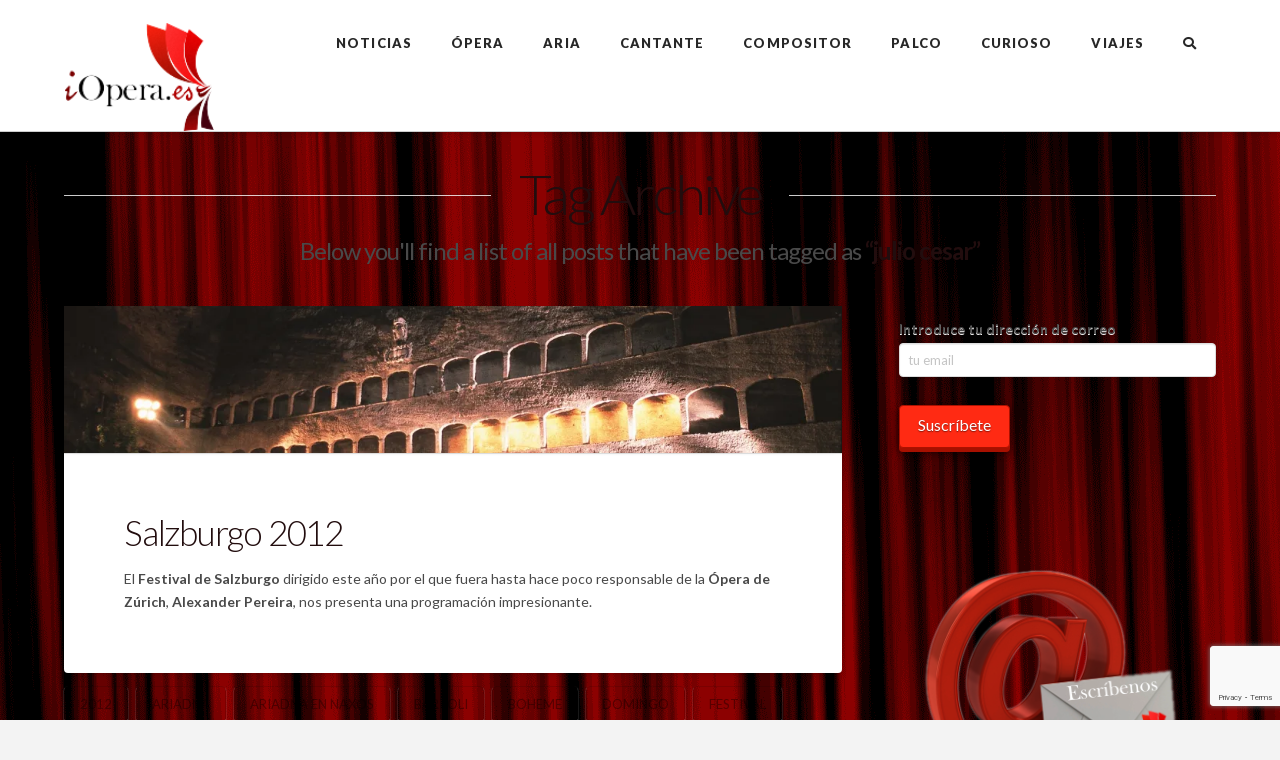

--- FILE ---
content_type: text/html; charset=utf-8
request_url: https://www.google.com/recaptcha/api2/anchor?ar=1&k=6LccOs8UAAAAABlXV9xoq4-QRoRoH5k7CDzP9qBc&co=aHR0cHM6Ly9pb3BlcmEuZXM6NDQz&hl=en&v=PoyoqOPhxBO7pBk68S4YbpHZ&size=invisible&anchor-ms=20000&execute-ms=30000&cb=3suhl2yu5xzk
body_size: 48798
content:
<!DOCTYPE HTML><html dir="ltr" lang="en"><head><meta http-equiv="Content-Type" content="text/html; charset=UTF-8">
<meta http-equiv="X-UA-Compatible" content="IE=edge">
<title>reCAPTCHA</title>
<style type="text/css">
/* cyrillic-ext */
@font-face {
  font-family: 'Roboto';
  font-style: normal;
  font-weight: 400;
  font-stretch: 100%;
  src: url(//fonts.gstatic.com/s/roboto/v48/KFO7CnqEu92Fr1ME7kSn66aGLdTylUAMa3GUBHMdazTgWw.woff2) format('woff2');
  unicode-range: U+0460-052F, U+1C80-1C8A, U+20B4, U+2DE0-2DFF, U+A640-A69F, U+FE2E-FE2F;
}
/* cyrillic */
@font-face {
  font-family: 'Roboto';
  font-style: normal;
  font-weight: 400;
  font-stretch: 100%;
  src: url(//fonts.gstatic.com/s/roboto/v48/KFO7CnqEu92Fr1ME7kSn66aGLdTylUAMa3iUBHMdazTgWw.woff2) format('woff2');
  unicode-range: U+0301, U+0400-045F, U+0490-0491, U+04B0-04B1, U+2116;
}
/* greek-ext */
@font-face {
  font-family: 'Roboto';
  font-style: normal;
  font-weight: 400;
  font-stretch: 100%;
  src: url(//fonts.gstatic.com/s/roboto/v48/KFO7CnqEu92Fr1ME7kSn66aGLdTylUAMa3CUBHMdazTgWw.woff2) format('woff2');
  unicode-range: U+1F00-1FFF;
}
/* greek */
@font-face {
  font-family: 'Roboto';
  font-style: normal;
  font-weight: 400;
  font-stretch: 100%;
  src: url(//fonts.gstatic.com/s/roboto/v48/KFO7CnqEu92Fr1ME7kSn66aGLdTylUAMa3-UBHMdazTgWw.woff2) format('woff2');
  unicode-range: U+0370-0377, U+037A-037F, U+0384-038A, U+038C, U+038E-03A1, U+03A3-03FF;
}
/* math */
@font-face {
  font-family: 'Roboto';
  font-style: normal;
  font-weight: 400;
  font-stretch: 100%;
  src: url(//fonts.gstatic.com/s/roboto/v48/KFO7CnqEu92Fr1ME7kSn66aGLdTylUAMawCUBHMdazTgWw.woff2) format('woff2');
  unicode-range: U+0302-0303, U+0305, U+0307-0308, U+0310, U+0312, U+0315, U+031A, U+0326-0327, U+032C, U+032F-0330, U+0332-0333, U+0338, U+033A, U+0346, U+034D, U+0391-03A1, U+03A3-03A9, U+03B1-03C9, U+03D1, U+03D5-03D6, U+03F0-03F1, U+03F4-03F5, U+2016-2017, U+2034-2038, U+203C, U+2040, U+2043, U+2047, U+2050, U+2057, U+205F, U+2070-2071, U+2074-208E, U+2090-209C, U+20D0-20DC, U+20E1, U+20E5-20EF, U+2100-2112, U+2114-2115, U+2117-2121, U+2123-214F, U+2190, U+2192, U+2194-21AE, U+21B0-21E5, U+21F1-21F2, U+21F4-2211, U+2213-2214, U+2216-22FF, U+2308-230B, U+2310, U+2319, U+231C-2321, U+2336-237A, U+237C, U+2395, U+239B-23B7, U+23D0, U+23DC-23E1, U+2474-2475, U+25AF, U+25B3, U+25B7, U+25BD, U+25C1, U+25CA, U+25CC, U+25FB, U+266D-266F, U+27C0-27FF, U+2900-2AFF, U+2B0E-2B11, U+2B30-2B4C, U+2BFE, U+3030, U+FF5B, U+FF5D, U+1D400-1D7FF, U+1EE00-1EEFF;
}
/* symbols */
@font-face {
  font-family: 'Roboto';
  font-style: normal;
  font-weight: 400;
  font-stretch: 100%;
  src: url(//fonts.gstatic.com/s/roboto/v48/KFO7CnqEu92Fr1ME7kSn66aGLdTylUAMaxKUBHMdazTgWw.woff2) format('woff2');
  unicode-range: U+0001-000C, U+000E-001F, U+007F-009F, U+20DD-20E0, U+20E2-20E4, U+2150-218F, U+2190, U+2192, U+2194-2199, U+21AF, U+21E6-21F0, U+21F3, U+2218-2219, U+2299, U+22C4-22C6, U+2300-243F, U+2440-244A, U+2460-24FF, U+25A0-27BF, U+2800-28FF, U+2921-2922, U+2981, U+29BF, U+29EB, U+2B00-2BFF, U+4DC0-4DFF, U+FFF9-FFFB, U+10140-1018E, U+10190-1019C, U+101A0, U+101D0-101FD, U+102E0-102FB, U+10E60-10E7E, U+1D2C0-1D2D3, U+1D2E0-1D37F, U+1F000-1F0FF, U+1F100-1F1AD, U+1F1E6-1F1FF, U+1F30D-1F30F, U+1F315, U+1F31C, U+1F31E, U+1F320-1F32C, U+1F336, U+1F378, U+1F37D, U+1F382, U+1F393-1F39F, U+1F3A7-1F3A8, U+1F3AC-1F3AF, U+1F3C2, U+1F3C4-1F3C6, U+1F3CA-1F3CE, U+1F3D4-1F3E0, U+1F3ED, U+1F3F1-1F3F3, U+1F3F5-1F3F7, U+1F408, U+1F415, U+1F41F, U+1F426, U+1F43F, U+1F441-1F442, U+1F444, U+1F446-1F449, U+1F44C-1F44E, U+1F453, U+1F46A, U+1F47D, U+1F4A3, U+1F4B0, U+1F4B3, U+1F4B9, U+1F4BB, U+1F4BF, U+1F4C8-1F4CB, U+1F4D6, U+1F4DA, U+1F4DF, U+1F4E3-1F4E6, U+1F4EA-1F4ED, U+1F4F7, U+1F4F9-1F4FB, U+1F4FD-1F4FE, U+1F503, U+1F507-1F50B, U+1F50D, U+1F512-1F513, U+1F53E-1F54A, U+1F54F-1F5FA, U+1F610, U+1F650-1F67F, U+1F687, U+1F68D, U+1F691, U+1F694, U+1F698, U+1F6AD, U+1F6B2, U+1F6B9-1F6BA, U+1F6BC, U+1F6C6-1F6CF, U+1F6D3-1F6D7, U+1F6E0-1F6EA, U+1F6F0-1F6F3, U+1F6F7-1F6FC, U+1F700-1F7FF, U+1F800-1F80B, U+1F810-1F847, U+1F850-1F859, U+1F860-1F887, U+1F890-1F8AD, U+1F8B0-1F8BB, U+1F8C0-1F8C1, U+1F900-1F90B, U+1F93B, U+1F946, U+1F984, U+1F996, U+1F9E9, U+1FA00-1FA6F, U+1FA70-1FA7C, U+1FA80-1FA89, U+1FA8F-1FAC6, U+1FACE-1FADC, U+1FADF-1FAE9, U+1FAF0-1FAF8, U+1FB00-1FBFF;
}
/* vietnamese */
@font-face {
  font-family: 'Roboto';
  font-style: normal;
  font-weight: 400;
  font-stretch: 100%;
  src: url(//fonts.gstatic.com/s/roboto/v48/KFO7CnqEu92Fr1ME7kSn66aGLdTylUAMa3OUBHMdazTgWw.woff2) format('woff2');
  unicode-range: U+0102-0103, U+0110-0111, U+0128-0129, U+0168-0169, U+01A0-01A1, U+01AF-01B0, U+0300-0301, U+0303-0304, U+0308-0309, U+0323, U+0329, U+1EA0-1EF9, U+20AB;
}
/* latin-ext */
@font-face {
  font-family: 'Roboto';
  font-style: normal;
  font-weight: 400;
  font-stretch: 100%;
  src: url(//fonts.gstatic.com/s/roboto/v48/KFO7CnqEu92Fr1ME7kSn66aGLdTylUAMa3KUBHMdazTgWw.woff2) format('woff2');
  unicode-range: U+0100-02BA, U+02BD-02C5, U+02C7-02CC, U+02CE-02D7, U+02DD-02FF, U+0304, U+0308, U+0329, U+1D00-1DBF, U+1E00-1E9F, U+1EF2-1EFF, U+2020, U+20A0-20AB, U+20AD-20C0, U+2113, U+2C60-2C7F, U+A720-A7FF;
}
/* latin */
@font-face {
  font-family: 'Roboto';
  font-style: normal;
  font-weight: 400;
  font-stretch: 100%;
  src: url(//fonts.gstatic.com/s/roboto/v48/KFO7CnqEu92Fr1ME7kSn66aGLdTylUAMa3yUBHMdazQ.woff2) format('woff2');
  unicode-range: U+0000-00FF, U+0131, U+0152-0153, U+02BB-02BC, U+02C6, U+02DA, U+02DC, U+0304, U+0308, U+0329, U+2000-206F, U+20AC, U+2122, U+2191, U+2193, U+2212, U+2215, U+FEFF, U+FFFD;
}
/* cyrillic-ext */
@font-face {
  font-family: 'Roboto';
  font-style: normal;
  font-weight: 500;
  font-stretch: 100%;
  src: url(//fonts.gstatic.com/s/roboto/v48/KFO7CnqEu92Fr1ME7kSn66aGLdTylUAMa3GUBHMdazTgWw.woff2) format('woff2');
  unicode-range: U+0460-052F, U+1C80-1C8A, U+20B4, U+2DE0-2DFF, U+A640-A69F, U+FE2E-FE2F;
}
/* cyrillic */
@font-face {
  font-family: 'Roboto';
  font-style: normal;
  font-weight: 500;
  font-stretch: 100%;
  src: url(//fonts.gstatic.com/s/roboto/v48/KFO7CnqEu92Fr1ME7kSn66aGLdTylUAMa3iUBHMdazTgWw.woff2) format('woff2');
  unicode-range: U+0301, U+0400-045F, U+0490-0491, U+04B0-04B1, U+2116;
}
/* greek-ext */
@font-face {
  font-family: 'Roboto';
  font-style: normal;
  font-weight: 500;
  font-stretch: 100%;
  src: url(//fonts.gstatic.com/s/roboto/v48/KFO7CnqEu92Fr1ME7kSn66aGLdTylUAMa3CUBHMdazTgWw.woff2) format('woff2');
  unicode-range: U+1F00-1FFF;
}
/* greek */
@font-face {
  font-family: 'Roboto';
  font-style: normal;
  font-weight: 500;
  font-stretch: 100%;
  src: url(//fonts.gstatic.com/s/roboto/v48/KFO7CnqEu92Fr1ME7kSn66aGLdTylUAMa3-UBHMdazTgWw.woff2) format('woff2');
  unicode-range: U+0370-0377, U+037A-037F, U+0384-038A, U+038C, U+038E-03A1, U+03A3-03FF;
}
/* math */
@font-face {
  font-family: 'Roboto';
  font-style: normal;
  font-weight: 500;
  font-stretch: 100%;
  src: url(//fonts.gstatic.com/s/roboto/v48/KFO7CnqEu92Fr1ME7kSn66aGLdTylUAMawCUBHMdazTgWw.woff2) format('woff2');
  unicode-range: U+0302-0303, U+0305, U+0307-0308, U+0310, U+0312, U+0315, U+031A, U+0326-0327, U+032C, U+032F-0330, U+0332-0333, U+0338, U+033A, U+0346, U+034D, U+0391-03A1, U+03A3-03A9, U+03B1-03C9, U+03D1, U+03D5-03D6, U+03F0-03F1, U+03F4-03F5, U+2016-2017, U+2034-2038, U+203C, U+2040, U+2043, U+2047, U+2050, U+2057, U+205F, U+2070-2071, U+2074-208E, U+2090-209C, U+20D0-20DC, U+20E1, U+20E5-20EF, U+2100-2112, U+2114-2115, U+2117-2121, U+2123-214F, U+2190, U+2192, U+2194-21AE, U+21B0-21E5, U+21F1-21F2, U+21F4-2211, U+2213-2214, U+2216-22FF, U+2308-230B, U+2310, U+2319, U+231C-2321, U+2336-237A, U+237C, U+2395, U+239B-23B7, U+23D0, U+23DC-23E1, U+2474-2475, U+25AF, U+25B3, U+25B7, U+25BD, U+25C1, U+25CA, U+25CC, U+25FB, U+266D-266F, U+27C0-27FF, U+2900-2AFF, U+2B0E-2B11, U+2B30-2B4C, U+2BFE, U+3030, U+FF5B, U+FF5D, U+1D400-1D7FF, U+1EE00-1EEFF;
}
/* symbols */
@font-face {
  font-family: 'Roboto';
  font-style: normal;
  font-weight: 500;
  font-stretch: 100%;
  src: url(//fonts.gstatic.com/s/roboto/v48/KFO7CnqEu92Fr1ME7kSn66aGLdTylUAMaxKUBHMdazTgWw.woff2) format('woff2');
  unicode-range: U+0001-000C, U+000E-001F, U+007F-009F, U+20DD-20E0, U+20E2-20E4, U+2150-218F, U+2190, U+2192, U+2194-2199, U+21AF, U+21E6-21F0, U+21F3, U+2218-2219, U+2299, U+22C4-22C6, U+2300-243F, U+2440-244A, U+2460-24FF, U+25A0-27BF, U+2800-28FF, U+2921-2922, U+2981, U+29BF, U+29EB, U+2B00-2BFF, U+4DC0-4DFF, U+FFF9-FFFB, U+10140-1018E, U+10190-1019C, U+101A0, U+101D0-101FD, U+102E0-102FB, U+10E60-10E7E, U+1D2C0-1D2D3, U+1D2E0-1D37F, U+1F000-1F0FF, U+1F100-1F1AD, U+1F1E6-1F1FF, U+1F30D-1F30F, U+1F315, U+1F31C, U+1F31E, U+1F320-1F32C, U+1F336, U+1F378, U+1F37D, U+1F382, U+1F393-1F39F, U+1F3A7-1F3A8, U+1F3AC-1F3AF, U+1F3C2, U+1F3C4-1F3C6, U+1F3CA-1F3CE, U+1F3D4-1F3E0, U+1F3ED, U+1F3F1-1F3F3, U+1F3F5-1F3F7, U+1F408, U+1F415, U+1F41F, U+1F426, U+1F43F, U+1F441-1F442, U+1F444, U+1F446-1F449, U+1F44C-1F44E, U+1F453, U+1F46A, U+1F47D, U+1F4A3, U+1F4B0, U+1F4B3, U+1F4B9, U+1F4BB, U+1F4BF, U+1F4C8-1F4CB, U+1F4D6, U+1F4DA, U+1F4DF, U+1F4E3-1F4E6, U+1F4EA-1F4ED, U+1F4F7, U+1F4F9-1F4FB, U+1F4FD-1F4FE, U+1F503, U+1F507-1F50B, U+1F50D, U+1F512-1F513, U+1F53E-1F54A, U+1F54F-1F5FA, U+1F610, U+1F650-1F67F, U+1F687, U+1F68D, U+1F691, U+1F694, U+1F698, U+1F6AD, U+1F6B2, U+1F6B9-1F6BA, U+1F6BC, U+1F6C6-1F6CF, U+1F6D3-1F6D7, U+1F6E0-1F6EA, U+1F6F0-1F6F3, U+1F6F7-1F6FC, U+1F700-1F7FF, U+1F800-1F80B, U+1F810-1F847, U+1F850-1F859, U+1F860-1F887, U+1F890-1F8AD, U+1F8B0-1F8BB, U+1F8C0-1F8C1, U+1F900-1F90B, U+1F93B, U+1F946, U+1F984, U+1F996, U+1F9E9, U+1FA00-1FA6F, U+1FA70-1FA7C, U+1FA80-1FA89, U+1FA8F-1FAC6, U+1FACE-1FADC, U+1FADF-1FAE9, U+1FAF0-1FAF8, U+1FB00-1FBFF;
}
/* vietnamese */
@font-face {
  font-family: 'Roboto';
  font-style: normal;
  font-weight: 500;
  font-stretch: 100%;
  src: url(//fonts.gstatic.com/s/roboto/v48/KFO7CnqEu92Fr1ME7kSn66aGLdTylUAMa3OUBHMdazTgWw.woff2) format('woff2');
  unicode-range: U+0102-0103, U+0110-0111, U+0128-0129, U+0168-0169, U+01A0-01A1, U+01AF-01B0, U+0300-0301, U+0303-0304, U+0308-0309, U+0323, U+0329, U+1EA0-1EF9, U+20AB;
}
/* latin-ext */
@font-face {
  font-family: 'Roboto';
  font-style: normal;
  font-weight: 500;
  font-stretch: 100%;
  src: url(//fonts.gstatic.com/s/roboto/v48/KFO7CnqEu92Fr1ME7kSn66aGLdTylUAMa3KUBHMdazTgWw.woff2) format('woff2');
  unicode-range: U+0100-02BA, U+02BD-02C5, U+02C7-02CC, U+02CE-02D7, U+02DD-02FF, U+0304, U+0308, U+0329, U+1D00-1DBF, U+1E00-1E9F, U+1EF2-1EFF, U+2020, U+20A0-20AB, U+20AD-20C0, U+2113, U+2C60-2C7F, U+A720-A7FF;
}
/* latin */
@font-face {
  font-family: 'Roboto';
  font-style: normal;
  font-weight: 500;
  font-stretch: 100%;
  src: url(//fonts.gstatic.com/s/roboto/v48/KFO7CnqEu92Fr1ME7kSn66aGLdTylUAMa3yUBHMdazQ.woff2) format('woff2');
  unicode-range: U+0000-00FF, U+0131, U+0152-0153, U+02BB-02BC, U+02C6, U+02DA, U+02DC, U+0304, U+0308, U+0329, U+2000-206F, U+20AC, U+2122, U+2191, U+2193, U+2212, U+2215, U+FEFF, U+FFFD;
}
/* cyrillic-ext */
@font-face {
  font-family: 'Roboto';
  font-style: normal;
  font-weight: 900;
  font-stretch: 100%;
  src: url(//fonts.gstatic.com/s/roboto/v48/KFO7CnqEu92Fr1ME7kSn66aGLdTylUAMa3GUBHMdazTgWw.woff2) format('woff2');
  unicode-range: U+0460-052F, U+1C80-1C8A, U+20B4, U+2DE0-2DFF, U+A640-A69F, U+FE2E-FE2F;
}
/* cyrillic */
@font-face {
  font-family: 'Roboto';
  font-style: normal;
  font-weight: 900;
  font-stretch: 100%;
  src: url(//fonts.gstatic.com/s/roboto/v48/KFO7CnqEu92Fr1ME7kSn66aGLdTylUAMa3iUBHMdazTgWw.woff2) format('woff2');
  unicode-range: U+0301, U+0400-045F, U+0490-0491, U+04B0-04B1, U+2116;
}
/* greek-ext */
@font-face {
  font-family: 'Roboto';
  font-style: normal;
  font-weight: 900;
  font-stretch: 100%;
  src: url(//fonts.gstatic.com/s/roboto/v48/KFO7CnqEu92Fr1ME7kSn66aGLdTylUAMa3CUBHMdazTgWw.woff2) format('woff2');
  unicode-range: U+1F00-1FFF;
}
/* greek */
@font-face {
  font-family: 'Roboto';
  font-style: normal;
  font-weight: 900;
  font-stretch: 100%;
  src: url(//fonts.gstatic.com/s/roboto/v48/KFO7CnqEu92Fr1ME7kSn66aGLdTylUAMa3-UBHMdazTgWw.woff2) format('woff2');
  unicode-range: U+0370-0377, U+037A-037F, U+0384-038A, U+038C, U+038E-03A1, U+03A3-03FF;
}
/* math */
@font-face {
  font-family: 'Roboto';
  font-style: normal;
  font-weight: 900;
  font-stretch: 100%;
  src: url(//fonts.gstatic.com/s/roboto/v48/KFO7CnqEu92Fr1ME7kSn66aGLdTylUAMawCUBHMdazTgWw.woff2) format('woff2');
  unicode-range: U+0302-0303, U+0305, U+0307-0308, U+0310, U+0312, U+0315, U+031A, U+0326-0327, U+032C, U+032F-0330, U+0332-0333, U+0338, U+033A, U+0346, U+034D, U+0391-03A1, U+03A3-03A9, U+03B1-03C9, U+03D1, U+03D5-03D6, U+03F0-03F1, U+03F4-03F5, U+2016-2017, U+2034-2038, U+203C, U+2040, U+2043, U+2047, U+2050, U+2057, U+205F, U+2070-2071, U+2074-208E, U+2090-209C, U+20D0-20DC, U+20E1, U+20E5-20EF, U+2100-2112, U+2114-2115, U+2117-2121, U+2123-214F, U+2190, U+2192, U+2194-21AE, U+21B0-21E5, U+21F1-21F2, U+21F4-2211, U+2213-2214, U+2216-22FF, U+2308-230B, U+2310, U+2319, U+231C-2321, U+2336-237A, U+237C, U+2395, U+239B-23B7, U+23D0, U+23DC-23E1, U+2474-2475, U+25AF, U+25B3, U+25B7, U+25BD, U+25C1, U+25CA, U+25CC, U+25FB, U+266D-266F, U+27C0-27FF, U+2900-2AFF, U+2B0E-2B11, U+2B30-2B4C, U+2BFE, U+3030, U+FF5B, U+FF5D, U+1D400-1D7FF, U+1EE00-1EEFF;
}
/* symbols */
@font-face {
  font-family: 'Roboto';
  font-style: normal;
  font-weight: 900;
  font-stretch: 100%;
  src: url(//fonts.gstatic.com/s/roboto/v48/KFO7CnqEu92Fr1ME7kSn66aGLdTylUAMaxKUBHMdazTgWw.woff2) format('woff2');
  unicode-range: U+0001-000C, U+000E-001F, U+007F-009F, U+20DD-20E0, U+20E2-20E4, U+2150-218F, U+2190, U+2192, U+2194-2199, U+21AF, U+21E6-21F0, U+21F3, U+2218-2219, U+2299, U+22C4-22C6, U+2300-243F, U+2440-244A, U+2460-24FF, U+25A0-27BF, U+2800-28FF, U+2921-2922, U+2981, U+29BF, U+29EB, U+2B00-2BFF, U+4DC0-4DFF, U+FFF9-FFFB, U+10140-1018E, U+10190-1019C, U+101A0, U+101D0-101FD, U+102E0-102FB, U+10E60-10E7E, U+1D2C0-1D2D3, U+1D2E0-1D37F, U+1F000-1F0FF, U+1F100-1F1AD, U+1F1E6-1F1FF, U+1F30D-1F30F, U+1F315, U+1F31C, U+1F31E, U+1F320-1F32C, U+1F336, U+1F378, U+1F37D, U+1F382, U+1F393-1F39F, U+1F3A7-1F3A8, U+1F3AC-1F3AF, U+1F3C2, U+1F3C4-1F3C6, U+1F3CA-1F3CE, U+1F3D4-1F3E0, U+1F3ED, U+1F3F1-1F3F3, U+1F3F5-1F3F7, U+1F408, U+1F415, U+1F41F, U+1F426, U+1F43F, U+1F441-1F442, U+1F444, U+1F446-1F449, U+1F44C-1F44E, U+1F453, U+1F46A, U+1F47D, U+1F4A3, U+1F4B0, U+1F4B3, U+1F4B9, U+1F4BB, U+1F4BF, U+1F4C8-1F4CB, U+1F4D6, U+1F4DA, U+1F4DF, U+1F4E3-1F4E6, U+1F4EA-1F4ED, U+1F4F7, U+1F4F9-1F4FB, U+1F4FD-1F4FE, U+1F503, U+1F507-1F50B, U+1F50D, U+1F512-1F513, U+1F53E-1F54A, U+1F54F-1F5FA, U+1F610, U+1F650-1F67F, U+1F687, U+1F68D, U+1F691, U+1F694, U+1F698, U+1F6AD, U+1F6B2, U+1F6B9-1F6BA, U+1F6BC, U+1F6C6-1F6CF, U+1F6D3-1F6D7, U+1F6E0-1F6EA, U+1F6F0-1F6F3, U+1F6F7-1F6FC, U+1F700-1F7FF, U+1F800-1F80B, U+1F810-1F847, U+1F850-1F859, U+1F860-1F887, U+1F890-1F8AD, U+1F8B0-1F8BB, U+1F8C0-1F8C1, U+1F900-1F90B, U+1F93B, U+1F946, U+1F984, U+1F996, U+1F9E9, U+1FA00-1FA6F, U+1FA70-1FA7C, U+1FA80-1FA89, U+1FA8F-1FAC6, U+1FACE-1FADC, U+1FADF-1FAE9, U+1FAF0-1FAF8, U+1FB00-1FBFF;
}
/* vietnamese */
@font-face {
  font-family: 'Roboto';
  font-style: normal;
  font-weight: 900;
  font-stretch: 100%;
  src: url(//fonts.gstatic.com/s/roboto/v48/KFO7CnqEu92Fr1ME7kSn66aGLdTylUAMa3OUBHMdazTgWw.woff2) format('woff2');
  unicode-range: U+0102-0103, U+0110-0111, U+0128-0129, U+0168-0169, U+01A0-01A1, U+01AF-01B0, U+0300-0301, U+0303-0304, U+0308-0309, U+0323, U+0329, U+1EA0-1EF9, U+20AB;
}
/* latin-ext */
@font-face {
  font-family: 'Roboto';
  font-style: normal;
  font-weight: 900;
  font-stretch: 100%;
  src: url(//fonts.gstatic.com/s/roboto/v48/KFO7CnqEu92Fr1ME7kSn66aGLdTylUAMa3KUBHMdazTgWw.woff2) format('woff2');
  unicode-range: U+0100-02BA, U+02BD-02C5, U+02C7-02CC, U+02CE-02D7, U+02DD-02FF, U+0304, U+0308, U+0329, U+1D00-1DBF, U+1E00-1E9F, U+1EF2-1EFF, U+2020, U+20A0-20AB, U+20AD-20C0, U+2113, U+2C60-2C7F, U+A720-A7FF;
}
/* latin */
@font-face {
  font-family: 'Roboto';
  font-style: normal;
  font-weight: 900;
  font-stretch: 100%;
  src: url(//fonts.gstatic.com/s/roboto/v48/KFO7CnqEu92Fr1ME7kSn66aGLdTylUAMa3yUBHMdazQ.woff2) format('woff2');
  unicode-range: U+0000-00FF, U+0131, U+0152-0153, U+02BB-02BC, U+02C6, U+02DA, U+02DC, U+0304, U+0308, U+0329, U+2000-206F, U+20AC, U+2122, U+2191, U+2193, U+2212, U+2215, U+FEFF, U+FFFD;
}

</style>
<link rel="stylesheet" type="text/css" href="https://www.gstatic.com/recaptcha/releases/PoyoqOPhxBO7pBk68S4YbpHZ/styles__ltr.css">
<script nonce="j4laK0N5bI22Wc4RE1dXdQ" type="text/javascript">window['__recaptcha_api'] = 'https://www.google.com/recaptcha/api2/';</script>
<script type="text/javascript" src="https://www.gstatic.com/recaptcha/releases/PoyoqOPhxBO7pBk68S4YbpHZ/recaptcha__en.js" nonce="j4laK0N5bI22Wc4RE1dXdQ">
      
    </script></head>
<body><div id="rc-anchor-alert" class="rc-anchor-alert"></div>
<input type="hidden" id="recaptcha-token" value="[base64]">
<script type="text/javascript" nonce="j4laK0N5bI22Wc4RE1dXdQ">
      recaptcha.anchor.Main.init("[\x22ainput\x22,[\x22bgdata\x22,\x22\x22,\[base64]/[base64]/MjU1Ong/[base64]/[base64]/[base64]/[base64]/[base64]/[base64]/[base64]/[base64]/[base64]/[base64]/[base64]/[base64]/[base64]/[base64]/[base64]\\u003d\x22,\[base64]\\u003d\\u003d\x22,\x22w57Du8K2I8KFw5xcw4U6HcKtwqQ4wrPDtxRlDAZlwpATw4fDtsKbwq3CrWNFwoFpw4rDm0vDvsOJwqA0UsOBKgLClmEucm/DrsO1GsKxw4FrdnbChToUSMOLw4nCmMKbw7vCl8Kjwr3CoMONAgzCssKzScKiwqbCtjJfAcO6w5TCg8KrwoDCllvCh8OOODZeRMOGC8KqXBpycMOtHh/Cg8KvDBQTw4IRYkVcwpHCmcOGw6TDlsOcTw1RwqIFwpUtw4TDkyQ/woAOwrXCpMOLSsKRw4LClFbCoMKBIRMEUMKXw5/[base64]/KFt2w4HCiS0jTllDLwTCm2RDw4zDgVLCgTzDosKUwpjDjnoGwrJAT8Obw5DDs8KRwqfDhEstw41Aw5/[base64]/DksO9ew3CmQFPwpHCgHFTVcOQwooWfW3DlMKReFrCqsO2dcKtCcOGOsKKOXrChMO1wpzCn8K5w7bCuyB8w4R4w511wo8LQcKNwrk3KkDCsMOFam/[base64]/KcKRdyLCo8OXwpvCmzkbFsOCwqc2wpATXMKBP8OSwoxZSUsxJ8KRwqHCnivChCYXwqMJw7vCjsKnw5w7bVjCuEZcw64KwpvDm8Kcbn4hwr3CoWUxBwEawoPDhsOZZMOkw7DDj8OBwp/Dk8O+woEDwpV7AzdjFMO+woDDhycYw63Dj8K7RcK3w4rDucK+wo7CvcOUw6PDgsKlwonCpDrDtzTClsK8wo9dSsKuwqYXG1DDqCI/FSjDvMOkfMKxQsOwwqDDjxYYTsKHGl7DocKscMORwodSwqliwoBoOMKpwqhoaMOoSQZHwpx7w4PDkQfCmF8uJ1PCgGbDk2h0w4kawpHClk4iw4XDs8O3wogLMXLDmDrDs8OkJVLDlcOyw7sDbcOlwqHDqxYRw5g+wpzCi8Otw74Ow7h7PGfCoh4iw7VOwp/DvMOgL37CqGMBCB3Cr8OtwrI9w7bCnzDDrMOfw4XCt8KtH3AawoJmw5sDMcOua8KAwpDChcOzwrjCr8O+w5otWHnCnmFiEWhhw4laKsKjw6Zswo8cwrPDiMKcWsOxGB7Cs1LDv2/CkcOdTEQ/w77Cj8KQRkXDvFs1wpzCjcKJw6DDg1YIw6gSOkzDusOPwpV/wpd3w4AVwp3CnhPDjsO0dmLDvGgPBhLDhsOtwrPCpMOJbXNdw4PDsMOVwp9/w4sBw6wBPiXDkFjDmsOKwp7Do8KewrIDw5nCm2PCjl5Lw53CsMOSTQVIw48Ew6TCsUISMsOqF8OiccOvQcO2w7/Dll3DscOLw5rDmFVCCcKfecKiF0XCiSJfTcONT8O5wrHCk2ZZBjHDlsKSwqrDicKewp8RIw7DhwXCnkY8P086wqNWAcKsw47DsMK3wonCl8ONw4TCrcOlO8KJw4wTLMK+fCEZUk/CnMOKw5kBwqsGwrZzQMOgwpfCjwRHwqAUbnVQw6pcwrhTM8KUUcOcw4/CpcKbw6pPw7TDn8OqwqjDmsOEShHDnjXDoDYXLCpwJmHCu8OtXMKWfMKiIsOCK8OJRcO+LsOVw7bDpwUJasKQaX8ow77CnQXCpsO3wrHCmh3DhBcBw6Aewo/CoBwdw4PCisKXw6zDvEHDvnXDqDTCuU8Bw5TCqnIRHcKBch/DrMOCKMKqw7/CrzQ+ZsKOE2jCnk7CvDkpw4lDw4LCoQnDiXjDiXjCuEpHdMOiAMKVAcOJf0TDo8Ocwpthw7TDscOzwp/CmMOwwr3Cv8OHwp3DlsOKw6s/RXtzZVPCrsK8BU1Owq8Gw7kUwqXClznCtsODCVnClyDCqH/Ctl5LRiXDsgx5Sx0xwrMew5IlRSPDhcOqw57DjcOEOzlJw6N+F8K/[base64]/Cnz7DhjPDhThSJ8OHwotLw4fDlQHCjcOTwpfCsMK/WEjDv8Kbwr0Fw7fCh8KJwrFWUMK/[base64]/Ci8O7wovCmF/[base64]/CvQgdIMKKw4YnSF/CpcKIwqFbwq4kMMKHLcK6HAhTwptVw6lVw4UWw5VZw5Y8wqvDt8OQTcOLUMOCwpBZGcK6ScKAw6l0woPCjcKNw73DhTvDmsKbTzA+S8Kywp/[base64]/CpMKyJsOLAwvDhcKEFsO9w6BbwqrCrWvCr8K4woXCuDHCmcKawqDDsGfDlGTCqsO5w4bDjcK/OcOCPMKpw5NfGcODwq8kw63DvsK8b8ODwqjDilE1wojCtQ8Rw6l6wqfClDQjwo7Di8O3w4pYcsKcaMOgfhDCoQxZdzk0PMOVI8Khw5ArL0/DhQrCiCjCqMOtwrfCig8KwpvCqXzCgETDqsK3EcOtLsOuwpzDkMKsdMKcw6bDicKWd8KZw7VqwqMyAMKTK8KMWsOyw4oBcn7Cv8O3w5/Dg0RdLUHCisO0Y8OWw5lCJsK2w7rDpMK9w57Cm8K5wqfDsTTCq8K7ScK2GcKgUsORwoo4DsOUw79Zw5Jow5I9b0fDpMKKa8OmBS/DqMKsw7TDhmF3wroycysBwrDDnQ3CuMKDw6cPwop/JF7Cr8OqeMKuVzQhJsOSw4LCoDnDnA/DrMKsb8Oqw6FHwpTCiB4aw4EhwpHDuMOqTz0Mw5xIccKdDsOvAS9Dw7TCtcOEYCxVwr/Cr1cKw71DDsOjwrY9wrZWwroWJ8KCw7IVw6EQZg1nNMKCwpw7wr3CvncDNnfDhRxeworDjsOywqwcwpvCqEFDZ8OiRsK1fn8Cwqonw7/DocOOA8K1wpMVw7lbYcK5w7ldYB9nJMOaCsKVw7HCtsOVA8OxeUvDillUHhssUDZawrPCicOYLsKOJ8OWw5TDtHLComLCjyZDwoN1w6bDiUovHQlOfsO+cBtQw5jCogLCtsOpw40QwojDgcK/w6fCiMOWw5sOwoLCjH5Pw57CpcKGw57CvMKww4nDvj0vwq54w5DDrsOTw43Du0zDjcOYwqh3EBlHRGXDqXF9URDDtjvDgTNAb8K6w7LCoTHCqVUZY8Kyw5EQBsK9MVnCgsKmwqkuNMOrF1PCqcKkwqLCmMKPwp/CkQrCpGIjURMDw7vDtMOCOsOPY0J/MMOlw4xcw4PCtMONwoDCu8KhwqHDqsKZF1XCr18ewqtsw7rDgcKKTj3Coyd0woEBw7/Du8Obw7/CqFsfwqnCgQYiwqUuNFrDjsK2w7zCgcOLFj5JW2xtwoPCqsOdEk3DkDJVw4/ChWBdwq/DqsOfYUnCny3CjXXCmizCv8KuT8KQwpYrKcKIZcO9w78WZMKsw618GcKAwrZ/fQjDlcKtYcO+w4kLwq1PC8KywrTDoMOzw4fCu8ObQhdddEBZw6gxSQnCoGN8w47CuGAtRmPDrsKPJCd9EHbDtMOAw58+w5LDpE/DgVjDvCTDuMOyIXoDNHp5aGQAMsKvw6p+NhABXMO+YsO0HMOGw5sRdmIfRAVLwpjCi8OCd18aPjfDkMKcw6A+w6vDnChwwqEfYhI1e8O+wr0sGMKUPSNjwqPDvcKTwoA7wqwqw48nLMO8w7jCpsKHJsOgRj5TwrPCnsKuw6HDhF/CmzDDvcKuEsOebVtZw4fCn8KLw5ULNlFewojDimvCk8OrU8KjwodOYhzDjw/[base64]/XMOWwpRidMKVJCJMwrsSC8OJwoHCr8OwXzQjwpRiw43CmBXCqMKow7JLFwXCk8Kfw4LCqg1qCcK1woTCgU3Dh8Kuw58iw4NTJAvCg8KVw4vCsiLCtsOHD8O5OiJdwpPChxgxSSI9wq1Uw5/[base64]/DpXVqHk7CoMKfw6DDqcOPTxYjN8O1ZG4ewqd1w7rCi8O0wovDvAjCoxMnwodFA8K5eMOPAcKkw5QYw4XDgmQUwrhBwr3CtcKpw4BFw5UawpXCq8KqQGlTwpZtGcOrGcOfXsKGcXHDmFIYcsO/w5/ClcK8w69/woQswoI6wrtowrFHd3vDpl5SXCLDn8KQw7FxZsOrwqgCwrbCrAbConJ5w63CmMK/wpw5wpdFOMKNw4ReP2NrEMKRaEPCrj3Ch8OTw4FmwqlEw6jCo2jDoEhZD01BLcKlw6TDhsOqwo17HWcGw55FejbCmikEaXdEwpVKw5MINMKEBsK2BGDCq8KYa8OIAcKwQE/[base64]/asKTMmsCw4LCnwIGIABgwqjCtRLCt8KGw6/Dm2/CvsKSJDbChcKpE8K4wrTDrFd5H8KGLcObSMKeHsOlw57CsGzCv8KEWiRTwqNTXsKTDncRWcOvE8OwwrfDl8OnwpTDg8OAVsKaABlHw77DkcKCw7Jew4fDpHDCkMK4woLCh1/DiknDrlZ3w6fCuW0pw6rCjQHChmNPwpfCp1rDqMKSCFnDnMOSw7R4acKsZ0UfAcODw6Vrw6zCmsKWw4LCpUwJKsOlw4bDpcKmwqxiwrFxW8KvahXDoWjDmcKwwpHCisKiwoNbwqDDkC/CvifCq8Krw51rGEJOakfCqnfCgB/CgcKUwpnDicKULsOxTcOywpYNCcOLwo1Lw65wwp5Cw6d7JcO8w5jCsRvChcKhQXIfKcKxwonDtDF9wrhobMKJBMK0ZhDCuid/KlHDqQRPwpNHfcKoNsOQwrrDmX/DhiHDtsKLKsOFwozClzzCm17DsRDCvyRXecKHw77CpHYDw7tdwr/[base64]/Ck2jCt8O+w4U8QsKydFhCcw84OVIow7jCvzZZw4nDtWLDicO7wrkEw4rCmVs9CSfDrmYRN13CmwIbw4hcHyvDv8KOwpDCtR1Hw4lUw7/DncKbwq7Ci2PCoMOiwqoHw7jCh8OlaMObCBYSw5wXIcK8XMKzQzAdd8K6wp/CswjDhUkKw5FBMsOYw4jDj8OGw7t+SMO1w6TCrlLCiy0edkIiw4x7JkjCqMKsw59PaBZeYnUrwo5sw5AlFMKmNmFEwqASw792RxjDu8O+woNBw4DDnU1eR8OjQVd9Q8OAw7/CusOnPcKxLMORZ8KYw5c7EmxQwqJHCz/Cjz/Cn8Ksw6chwrMvwrx0B3XDssK6eAg+wo/[base64]/DkGIxwovCj37DucOwwq4GJRLDhsK6wr5gSi7Dp8ORBMORVsOOw5wIw5kyKhDDr8O6LsO0M8OrPH/Dpg02w5/Dq8OsEUfCi3/Cjytlw5TCmiosAcOgPsOTwojCu3AXwr7DkmnDgGDCg0PDuU/CgS/DjcKxwqgJRcK7UnrDrGnCr8OJZ8O/[base64]/w6nDjcO6w5bCrC/DmMOFwpVEEMKNBkIUGsOnIgXDqV8iDcOMO8K7wqhuPMO6wo/CgRkwfHgEw44Ow4nDk8OTwonCpsKJTAkMSMOTw5sDwrnDlXtLXsKtwrzCl8O2BRd4MsO/[base64]/CoMO5SSAzNMKaPsO8E1MmwrzDs8OfEcOEThk9w7LCrUHCuGtdJMOyUgtUwrjCrcKgw6bDp25vwp4bwoTDvWXDgw/[base64]/DvMK1w4Meb0I9wrUbfiXCnm5ywp9fw6phwoXCvGHDlsKAw57DnlHDvCgZwozClMOncMO2GTvDosOaw5pmwpLDuD4ecMKRH8K9wokXw7Eiw6dvAcKmUmcSwq3Dq8Khw6rCl2/[base64]/ChHrDr24gwp/DvMOzWMOKw43Dg8ONw6/DmUYOwoLCtDTDkDXCgkdTw5o4w6LDg8O7wqnDqMO/XsO9wqfDncK9w6HDg0xoQC/[base64]/CjzrCosKmQsO6w6DDrCbDkS/DggsjOsOow6jCtUpDSn/CkcKqKsKPw7A2w7ddw4TCmMKSMiYASUlzNsKEfsOkKMOiWcO+DzVLSGJiwq0EYMKCJ8KVMMONw47ChcK3w6QAwo3Dow8aw6xrwofCucOfO8OUNEthwo7CnRBfJmFaPSl6w54ZccOEw4/DgzHDkVfCvR0LLMOGLsKqw6bDiMK8fRHDjsKPR3rDnsKOO8OIDH4iOMOLwr7DgcKywrrDvE/[base64]/Dp8KHw6BmSyDDjlIMw5xwY8OPwrTCmz88w4coeMOxwrULwoYIUD5TwqY2Kz07Mm7CqMOVw5ZqwonCqlA/JcKBSsKGwqRDBUPCsBozwqcwE8Oaw61yXmrClcOEwrkDEGs1wrHDgWUzKyEPwpRdDcKvEcOraWQAasK9ewDDri7CkRsqQQVDTcKRw7rCjUY1w64MPRAswrh5f2PDvAjCmcO+T19cN8OVAsOHwognwqnCucK1JG5kwp/Cv1N2wqMEHMOVMjA5bgYIdMKCw6fChsOWwqrClMOYw4l7w55+GgHCvsKzbU/CjRJxwqV5UcKGwq/[base64]/LMK1Z8KZcMOZw4cvAAjCn24nL0ENwrfCksOqw7JtVsOLLTFleysSWsOxCiAJPsOQdsO4B3cBWMOrw5zCrMKpwr/CmMKONSvDrcKmwoPCvRs1w49zw5zDpyDDjETDq8Opw7bCp0IKTmJNwqZ5Lg3DqynCl3V8CQhwHMKWbMK8wq/CkjM9Lz3CsMKGw6PDigfDlMKZw6bCjTpOwowbJ8KUND4NTsOWYMOvw4TCsAHCo3ERKW/CgMK9GWVfVHp6w4PDqMOhDMOSw6wcw4VPOnV4WMKsAsKzw7LDksKsH8KuwrM7woDDuAzDpcOYw5rDkGAKw581w4fDr8K+CU8LA8OOHMO9U8Ohwpklw6ovHw/DplsYT8KTw5g5wr7DgwvCq1HCqjTCrcKIwoHDi8O8OhlsXsKQw4zDpsOBwozCh8OqJT/CoH3DhcKsYMOYw70iwrnCmcONw51Vw4RAJAAnwqvCusOoIcOww5xYwqDDn1TCiTXCnMK7wrPDncKHJsKaw7gYw6vCs8OAw5Qzwq/[base64]/ClcKcd8OVwopDw6/DicObHwd1C8O8IWVMSsOfVWHCoiVmw53CsUdKwpzCiDfCliIHwpAQwq/Dt8OawrHClxcgRsKTA8K3bH5oWADCnSPCisKbw4bDvDdJwo/DhsKUE8OcLMOYdcOEwr/Dn2HDj8Ofw4phw542woTCsSbCgBg2CcOmw7bChcKIwpc7WsO4wqrCncK2KjPDjUDDsS7DuW4UUGfDo8OHwoF5CUzDpQheGl8uwo1Hw7nCi0hsS8OJw7lldsKSYDwhw5MZdsKbw4EAwrNKFHpdUMOcwoBBZGzDn8KQLsOFw4QNBcOpwoUtfETDk1nDlT/Djw/DkUdTw7Yzb8O/[base64]/CgsK1w6zCg1YKcMOfw43DgwhKw7bDlSLCqi/Dk8KVasKLTVrCoMOqwrLDgU7DtQctwrxLwp7Dk8KoLsKvA8OPacOjwo1Gw71Nwq86wqQew7nDkgXDtcKFw7fDo8Krw5HCgsKsw61zeSPCvXssw6lfbcKFwpdrDMKmZHl6w6QNwrIlw7rDi1HDhCPDvHLDgjEUcQhXD8KUYk3ChsOPwoshNcO/KsKRw7/DiSDDhsO9ccOXw4wbw4Y8BSsDw45Fw7VpPsOsVMOFV1Z8wrbDvMOMwr7Cm8OHFcOWw7zDkcOhGcK8Ak/CowzDvRHCpXnDscOhwpbDh8OVw4rCmCRrFRUGccKUw5fCrDN0woUQWQrDnBnDnsOgwrHCqCHDlEbClcK0w6fCmMKvwovDkB0IesOKbsKWMhjDlw/Dok3DhMOodzLClSdpwrkXw7zDvcKsFnkBwqcyw4nCoX/DonfDpQnDgMOLZBjCo0MbFmMRw4FKw5/Cs8OpWTZ6w708LXQjYk5KLmbDqMK8wrvCqlbDh2wXODdIw7bDpWvDmV/CssKxDQTDq8K5WEbCk8K0Mm4cLQtoWXtjJRTDuDJVw69Swq4RGMOHX8KAwrrCrxdPAMKARX/[base64]/[base64]/DpDbDo8OjSFwrw7hNw59Uwq7DlnFvwrbCmMKuwoF4RsO4wr/DszgdwptlUXLCjmEKwoVjPiZ5HQDDmid1GUVAw4dRw4hCw4fClMOhw53CqX7DphFVw7TDqUpuVBDCt8OnbgIXw79qHi/[base64]/GMOiwoXCoHDCnMKOYsOkKUPDmw8Kw5TCjEnDtGgKw5V5VC1wdH5yw6dKfDFNw7LDjycCIMOEY8K6Ch1zCB7Cr8Kew6JVwpPDnTEfwq/[base64]/DpsOQwppswpItwrfDvsKYw5k5wrVTwrrDpcOdwqPCmmfCoMKAbis2Imduw5VHwpRgAMO9w6zDhwYyFj/ChcK7wrRew69yVsO2wrhdV2rCjSNNwqgFwqvCthbDsCQxw7zDgXbCpDzCpMKCw7kuKFonw7JiMcO+ccKbw43Cu2XCvwrDlw3CjcO5w4/DkMK8QMOBM8O0w7ozwpsAP1xJfMO8KMOZwpQgQF57KGstZcKNF3hlFy7CncKVw5N7w4tZLg/DpsKZWMOdUsO6w7/DjcOJTyJOw4nDqFR8w40cPcKeQcOzwqTCpnLDrMOgXcKkw7J3UUXCoMOfw7Z/wpIqwrvDh8KIaMK7YXZ0aMKAwrTCo8O1w7lBbcOpw57DiMKLanQacsKaw6xGwqczZcK4w5Isw4tpbMOow6RewqhhIsKYwrgXw7rDowzDnlnCvsKJw6sYwr/CjAPDlVJpVMK0w7d3wqbCr8K6w4HCjG3DksK/w7J6QEvCoMOGw6bCskjDmcOhwrTDlh7Ci8K/[base64]/DkMKUwrfDjVTDnR9Lwpozw4/CuX3CjsOGw4ISBCkfY8OnwpjDmgtqwoDCl8K4QAzDocOlHsOVwowMw5LCv2IMEmguOVvDinIhAcKOwpYvw4YrwqBowpTDr8OOwoJZCw5PT8O9w5VfU8OZdMOFMkXDsE0Lwo7CnX/DqMOoUmvDv8O3wpvCnls/wrfCosKdUsO3wrjDuU5aBwrCocOVwr7CvsK3PnNWfkppY8KwwpTCjsKow6HClXHDkCzDosK4w5rDu0pLZMKpecOSflR3d8Olwr8awrI3SGvDkcOdURpyFsKiwoDCojx+w5FNNHwhbEjCvH7CqMKPw4nDpMOQIlTDvMKiw6fCmcK/KjEZN1vDqcKWMn/CplhNwpcDwrFvU1jCpcOlw4wKRE93FsO6w4UYHcOtw6FdCTVwGzTChgR1WcK2wo5Lwq/DvHLChMORw4JUE8KtPHMoLA0SwoPDoMKMa8O0w4PCnyBFaTPDnUMhw4x3w4/[base64]/w6jDksOEwoPDnMK4w5gVw5N1EMKTX8Kqw6Yaw5HCiDMKMmlMdsO8JRgrPsKjK33DsnxdC14KwpLDgsOrw5jClcO4WMKzXsOffXZswpZzwqjCnw8eW8KFDn3DniXDn8KOB2bDuMK5DMOvIRlLMsKyfsO/[base64]/DkVU1cH7CuCIiwpXDuMOWMTDDpMOQbsK/PsKhwq/[base64]/CpsKMw5MTwot9Hw5/w5rCnsKaw47DjcKBw5zCkDQCC8OUGSnDvglhw6PDjsOFQsOvwpLDiyzDkcKtwoR4I8K7wonCq8OJYSRWScKtw73CoFsdbV5EworDlsOUw69PeS/Ck8Ogw6PDusKUwrDCnS0kw417w6zDvz7DqcO6SCxIAk0zw79ZJMKxw71MUkrDt8K6woHDmHwfP8KVe8Kkw5UmwrtiC8KMSmLDhhBMXcOKw5UDwqMVTFVewrEqdV3CjDrDtMKmw7toT8K/L33CuMKww6fDoV7ClMKuw5nCosOCQ8OUC3LCgMKyw5DCgx85R2TDgm3Dgx/DusK5aX5KXsKQHsOMPnBiID4zw6hnWA3CmUByGnNvCsO8eB3CtcOuwpzDjio+EsO9QT7ChwLCgsOsE1JPw4NjHX7DqGMrwqrCjybClsK3Bi7CssOMwpkeEsOQWMOnWE7CnmEtwqDCmR/DvMKUwq7DlsK+Ihp4wo5xwq0+N8KPUMOMwoPCrDhawrnDl2xNw7DDvmnDon8cwpM/[base64]/DkAw2B2Z8wp/CkEzDuG/[base64]/U8KMw5/[base64]/Dt2dPw4HDplvCmsOdwrfCmTI7XCVMOsOBw7xOTMKawoTDjcKIwqHDgSV/[base64]/UcKTw7w8K2x5w6F8HcOMYA0qfRHCncKsw4Z1Emh5woFDwrDDsBbDhMOaw5LDmGIwMRcLWF8mw5BNwpFxw4sbMcOPQsOWXsKacXQIEQ/CsEIaVsKuYRMswofCiw9oworDpHPCqWbDt8KCwqDCrMKROsOME8KyNXXCsE7CkMOLw5XDuMKcEQbCpcOXbsK1woHDrznDscKGTMKqI3VxfFgbIsKrwpDCmXHCjMOZFcOPw6LChSvDqMOLwrUZwrsvw7UxBsKTDgTDkcKqw5vCrcOlw7MGw7cbMUPCtlMdWMOnw4/CrnjDisOLKsOPbcK0wopIwqfDolzDiXAJE8KwGsKeUlJQHcKtX8Odwp0casOIUnrDqsKzwpfDp8KMQTvDvWkgdMKdJ3vCicOWw5Ugw7xkPx00R8KnfsKMwrrCh8OpwrjDjsKnw5XCpyfDrcK8w4ABBhLCkhLCjMOid8KVwr/[base64]/DgcKYwoZYYcOaw4zDpcKHw7XDkFN+w6XCmcKOacOqC8KZw5jDnsOmdMOxQS0HQUjDghs3w48dworDhF/DiCbCrcOIw7jCuCjDs8O4HxjDqixCwrMqb8OtPFbDgH/CtnlrJcO5ThLCtAtyw6zCjQcYw73CrQrDmX9vwoBDUhk/woM8wplhYADDkXt7VcKFw5Ytwp/[base64]/e8OHwptkKsKmf8KDw5AKwo7DqyxcwoUDOcOawr7Dk8O2RsO2Z8ODPQjDoMK7YsO1w5VPw6ZQNU8RcsOwwq/Cu2LDqEDCik/ClsOawrN0wopewpnCszhXBlBJw5pIdDjCgS4yaT/CoTnCrUZLKlopXVHCp8OSesOcUMODw7vCqHrDpcKzEMOYw4FmYMODbHrCkMKHC09PM8O5DGnCosOadT/Cr8KZw7bDjcOhL8KJMcKJXH1mPBTDiMKtfDPDn8KHw73CpsOlXyzChz4MB8KrGUTCpcOdw6IxM8K7w71nB8KnM8Kaw47DlsKGw7bCssOPw454fsKmwp1hCS4Zw4fDtsOzYQxFfw1rw5cSwrttecKHe8K8w4pQIsKYw7Fpw7l6wpPCp0MZw7VKw6g5GHY/woLCrkxMaMOZw5YJw4AZw5VzaMO/w7jDm8KywpoYYcOvCk3DlXTDnsKEwpzCtVfCqhDClMOQw7rCnXbDgTnDmV7DtMK8wofCjMOLD8KMw7gnHMOhYcKcAcOlP8KYwp09w4wkw6HDgsKcwp9nMMKOw6jDuTpsP8Kmw7d/wpA6w514w5JoZcKlM8OYDMObLgsBSBl7eCfDuyXDncKaKMOYwqNPMjM6O8KHwpHDvTHDkUtPHcK/[base64]/[base64]/Dn8Kdwrxiah8hw54PSwDDhMO4w6NGenTDh1PCucO+wodHcmgcw67CkVl7wqAfPzPDoMO9w4PCgkNBw6V/wrHCuzTDvi18w6/CmBDDisKew6AwSsK2wq7DulLDk2rDt8Kqw6Mye0BAw5tYw7ROUMKhLcKKwrzCgCDDknzCtsOaEHl9dMKuwrPCt8O5wrzDrsKoJDMRSQDDkHXDt8K8WSwSfsKqXMKjw5/DisKMHcKdw6k5e8Kuwr4BM8Opw7fDryV3w5PDlsK+SsOnw5gQwqwnw5/Ch8OOFMKgwpx9wojCrsOnB1fDrmRzw4fCsMKFRTzCuTvCqMKfdMO9Ig3DoMKTasOfIl07woYBPsK/[base64]/[base64]/[base64]/CgsOgLA7CskxYw4TCvcOTwrZbw4zCkXDDj8KyVyYYLRQxdyw0WsK7w5jCuX5VdMOnw68bKMKhQxPChcOHwobCgsOrwrJjHGU/NnQyYUhkTcOrw6UhETfCmMOfEMKow6MWYmfDnwrCkHjCosKvwpTCh2hgRXU6w5h4GGjDqQVgwo8lMcKOw4XDow7CkMO7w6dJwpDCl8KtEcK3R0fDkcKmw7nCmsKzVMKPw4LCjMKGw44JwqcawpBuwpvDicOzw5cZw5bDisKLw4/[base64]/w5XCucOTw53Cp8O5YmYWJsKFwqMkwp0ow6LDlsKhMk/DkDdPd8OodC/Ci8K6ABnDhcOTPMKow7BSwp/[base64]/wpzDtG/[base64]/DrxwcMG1tYBASwqRUaALDszvCpsKnKhJJGcOoD8KLwrp6Qy3Dj3XCj0oyw6w2FHzDn8OOwoXDoSnDncOpfsOnw6USFzlwLxDDlWMCwrnDvMO0AjnDu8KWEQglJMOWw5zCt8Kpw4vDlk3Cn8KfEwzCjcK6w5NLwpLCvgPDg8OzIcOjw6AACVcdwqPCkR5ifT/DrV8jUDRNwr1Dw67CgsKAwrQaOgURDzMMwrTDi2/[base64]/[base64]/CucOQT8OMwojCu8KjIcKxI8KJw6N6w5ZVwp7CiiPCjCofwpHCmVd2wqvDtQbDi8OoPsOcam1OLcOqOT8Jwr7CuMKQw4F/RsKKdlLCiDHDvirCmcOVPxFON8OXw7vClR/CkMOAwqjCnUNzUn3CpMO8w7LCiMObwp7DuwlWw5DCisKswpd7wqYyw4w1KHcNwprDjcKTAyjDpsO6dmLCkGbDlMO0ZFdHwr1cw4lHw6JMw67DsQMkw40CKcORw64/wr3DjSVNTcOJw6PDusOjO8OcbQttfXEXayXDi8OvWcOEDcO1w7NwccOgHcOXPcKHFcKvwq/CvhbDoRxyRQ3CssK1XzzDpsOrw5vCjMO3dwbDosO5XwBcaFHDg0xlwpDCs8KiRcO8WMOAw4HDtADCnEQHw6nDr8KULCjDvnMnWwTCvUoLEh4SRXrCszhNwoI6w5sFUykEwrcsHsK8ecK2AcO/wp3CicKtwoTCimDCmDBMwrFzw7MCDA3Cg1XCuWMcEMOww49wRVvCtMOzesO2CsKQR8KsPMOow5/DjUzCqVTDsElHAcK2SMKdMcO2w6kvPwVfw7ZZax5jXMOhSBs/DMKSX28HwqnCgxtAEBNVFsOSwr8bblLCscO0LsO4wpHDs1cuTcOLw7ATbsOgHBQOwosTaxDDnsOwR8OVwq7DkHrDqAwFw4lwecKRwpzCn3Ebf8OLwpF1TcOuw48Fw4vCo8OdEQXCpcO9TXvDvHEOw5MQE8KoFcOaSMK2wqItwo/CtWJ5wpgyw60QwoUMwoZKB8KkI0cLwqpYwpsJUiTDiMK0w4XCp1xew71kZ8KnworDo8KHAQBqw5TDt1/[base64]/XsO0P8Kpah3CozDDisKdP8KwJVDDsGzDsMKfLsOVw6V/TsKaQMK7w6PCmMOgwrgdQ8O1wqDDvwHDgMOiwrvDucOwOVArCF/DjBPCu3UvVsK0RT7DqsKRwqwXLDxewrzCnMKIJjzConhXw7fCtgFbeMKQa8Ofw6hkwrZVCiozwpXCvAXCosKGHFQWIygiMzzCmsK4DmXDkxXCuRgZH8O4w4TCtsKNDR9owpJPwqXCpxACemfDtDNGwrJ3wrc6bUcvbMO2wqLCqcKMwoV2w7rDqsKUDC/DosO6w4sCw4fCiDTCusKcRRDCsMOow6Rxw7YHwrTCucKxwoFEw4HCvl/CucK3wod3Bh/CusKAUmfDgkc3NE3Cr8O/CsK9XMOGwot1HcOFwoJ2Q3AnJTTCjz0mBUoEw7xFYXARUSIEEGAew748w6wvw5w+wq/Cpj4Yw4wow5RzWsKRwoEtDcKFG8Odw5RRw4cVfhBnwr5xKMKsw6dqw6fDulJhwrNIWsOrXjtDwrbCiMOca8OBwrwCJiUvN8KPbnPDmx0gwrzDuMOwJlTCsxnCt8KLPcK0VMKsYcOkwoHCj3o9wrw6wp/DjinCmsO6EcOyw4zDp8Oew7QzwrEFw6wsKybClMKOHsKcOcOBclvDhX/DiMKiw43DvX5IwpdDw7vDmsOgwrRSw7XCvcOGdcKTWcOlFcOBVn/DsQ1jwq7DlVhUEwDCusO3HENWJ8KFBMKvw69zbU3DlMOoA8O4divDoVXCj8KPw77ChWg7wpd/wphSw7XDmzLCjMKxQRUCwoZGwqDDs8Kyw7fCjMOqwpIhwqDDgcKPw6/[base64]/Dv8OEw4PDrcK7bMOjw6Qvw4psNsK1w6kzwqDDoAUNb3ESw5hzw7xpK1x3U8KcwofCjcKtw7LChAHDmh4UNMOCPcO6dcO3wrfCoMOjUxvDl2lRJx/CucOudcOSK2IJVMO6BlrDv8KOH8KiwpbCocOtccKow6vDujTDpnfDq07CpsO+wpTDpcOhYjQiCyoRRTjCgcKdw5nCosOTw7vDl8OdaMOqHz9AE0AnwpMmYsOeLx3Dj8KYwoYow6HCnV8dw5PCicKawr/CsQ/CicOIw7zDqcO9wpxPw5diL8Odwp/DlcK1GMOMBsOrwpLCgsOCZ0rCiC3CrE/[base64]/[base64]/Cm1dUwqR2DivDsnTDrMKPwrsFVGHChgfDsMK2a0jDk3gdM10EwpMaWMOFw7rCuMO5P8KhMR4HeB4xw4Vrw6jCmMO0FkNGU8Kqw4c1w7AaanUQH03DscOLFigRbQ7Dn8Oow4fDkWzCpsO5XyNFGjzDjsO7KTjCpMO2w4jDoj/DrjMNZcKow4lzw6XDpT8/wrfDh1IyF8OPw79Ew45jw4ZsEcK9TcKOD8OuZ8OkwrcEwr0mw4Uld8OAE8OdIMOew4bCqMKOwpzDnx5Qwr/Dr0c1MsOlWcKAO8OWWsOwBxZ0XcOTw6bDj8OgwqvCs8KyT1NwS8KgXE1RwpHDnsKNw7bCg8K+KcO6DiZaG1UZezkBT8OiQsOKwrfCvsKEw7sQw5jClcOLw6NXW8KIYsKYeMO8w4YEw77Dl8OvwqzDlsK/wrcpGBTCgU3CmsOeTGLCg8K+woTDtz3CvELDhsKmw55KfMO0esOHw7XCuXPDhzJvwoTDs8K9T8Oxw6LDn8Oew6NjEcOww5rDp8OLJ8KwwoAOasKNaR7DjcKkwpPCvjkbwqTDnsOTOxnDm1DCoMKfwp41wpkgEsOTwo1+csOiJA3CjsKBRybCmkbCmBtRKsKZY0XDkA/[base64]/wpXCgsKqTsOywo1Xwok+wplHMsKww6g9w7M8w5hiDMO6PB1bZsO1w5o/wqvDg8O2wpgQwpXClgbDikHCn8OrXSJpP8OhMsKtBk9Pw6JVwrcMw5hqwqg+w7zCkCXDncOLBMK7w7xnwpLCmcKdcsKRw6DDvBJacQvDmxPCm8KXH8KIMcODfBlhw4oFw7DDpwMxwrHDjT57VMO1MHDCu8K1dMO1W1diLsOqw6FKw4c3w7XDqgzDvA47w5I/fAfCm8O+w6rCsMKOwrwMNTxfwrwzw47DjMKOwpMWwoNhw5PCm3wZwrNkwpdgwopjwpVZwr/CpMK4GjXCtCBRw6l6RgE8wo3DnMOPCsKTLmLDscOTXcK6wqfDhsOmNcKsw5bCrMOhwrF6w7M3KMK8w6IpwqonMhFYcV4rBsKPQEHDvMO7UcOCccKSw4UKw7ZXZAQtfMO/wqPDkD0jAMKew6HDtsKfw7jDjD0zw6jCm0hzw70swphQw5zDmMOZwoh3esKUNX05diPDhARBw6AHLnVqwp/[base64]/DksKtw5YfwonDlglVwpnDoMOGR8KCY1FBSVIxwptTTcKHwoLDqXteN8Kkwp4ow5UlE23CgGRPamlmNR3CkVZISS/DnRXDvVR0w4/[base64]/FX59wqIiFD/DnDvCqDxyBcOoZ8OWw6jDsW/CqsOKw5PDigXDn3HDiwXCmcKZw6Azw4AEHBkIKsOEw5TClAHCgsKPwqDCtTUJPWZdSiPDgU1Pw73DlSlgwoRbKULDmcKHw6rDncO8ZSLCpRHCusKsF8K2E3svwrjDhsO1wp7CrlcTGsOoAsOdwobChkrCnSfDt03DgT/CiQ9ZC8KnEXFhJSYBwo1eVcOVw606U8KPMB4wVTXDmSfCisKmDTrCswk/GMK7N3fDoMOCL3PDmsOUTcOkMQUiw4zDr8O/eyrCh8O1dWDDvEcrw4Fuwqp0wpFawoAuwpd/a2nDjnjDpsOSJywXPS3Cn8K1wrUFa1zCscOGaCjCnwzDtsKJBcKsJcKbJsOGw5hKwqPDpEPCjBfDrQshw67CssKlUxlcw6RxYMKRd8ONw7t6GMOtIWJNa0V4wqQ3OBTClAfCnsOqVUzDoMOmwqPDhsKZDCIJwqHCicOtw5DCsl/[base64]/CiAt4wpvCkwPCq8K9w5UOWsKvw6vCn15oBQHDtB9EE2jDoW5uwp3CscO5w7B/cDNOJcOfwoDDicOpWMKww45cwpkieMO+wo4wTcKQJkE6b0wbwpfCrMO/wq/[base64]/[base64]/CnQ/CvDwvEcOgemcFwqwTU8KlbMO5w6/[base64]/w4lWfGHDmXXCicOPw6TDp8OFw6TCrm7CvcODwqoTw7l9w4FzdcKAZ8KXfcKoXn7CjMKUwo/CkhrCrsKkw5wNw7PCm3HDmcK2woXDrMOSwqbCnMOkBcK2dsKCJEhuw4EVw6ROVknCl1bDm0TDvsO+woccZsOUDXk1wqIGHMOZH1M0w5rCncOdw6HDgcKYwoAUU8OWw6LDlxbDqcKIWMOxCzXCscO0UjzCtcKgw6lUwp/CtsO5wpgTHjrCiMKgbB8zw4LCvT1bw5jDvRNENVcZw4V1wphUd8OmKyvCgnfDq8OgworDvCNwwqfCmsKjw57DocOCVsOGBnXClcKNw4fChsKCw5gXwqLCgy9fKEM3woHDk8KsBFoxUsKowqdcah/Ds8OIOhvDt0lNwoNswoJYw4JfNTAxw6fDiMK5QiDCowkxwqbCjDJyTcOMw53ChsKrwp0/w7x6XsOvDnfCoRTCiEs1MsKrwrVHw6zCgjAmw4plUMKNw5LDv8KWFAbDr2tEwrXCs0dkwqA4N1HDnh3DgMKVw6fCpz3CmQrDllBYbMK8w4nCtsKjw7/DnToAwrjCpcOKKT/DiMOIwqzCtMKDXSUIwonCklIAIwoQw53DhcKMwrXCjFlEDk3DkRfDocKYB8OHNW16w6DDscKhVcKjwpFFwqlGw43CsxHCtiUxYl3DksKkJsKXw7wMwo/Dm0jDnlcfw5fCo3/CicOfJ0Y4Rg1DWGfDjH8gwoHDh3TCqsOFw7XDsx/CgMO4YcK7wqXCicOTMcOnKyLCqQ8OdcKrbGrDssOOZ8KSFMKQw6/ChsKWwrUSwqXDv0PCsjIqc30ZKmbDhEfDocOfeMONw6TCu8KPwrvCj8Olwr50WXxPMgMYXXkbQMKAwo/CmAnDgGk8wp9LwpPDl8K9w5g6w73ClsOQalM5w7gHMsKXUgHCpcOtPMOpOjhUw6fDiCnDosKhT2UUEsOOwrTDo0UJw43DnMOZwp5ewr3CuFtmOcKqFcOMFErCl8K1X20Cw586ecKqXX/DqyZEwrUWw7cVw5BSHhvCkTfCjGrDsCrDh2DDusONFRdmdiI0wrbDiHsSw5DCm8OBw5lIwrLCucK8REBew7dQw6sMZcKHFyfCgVPCrcOnfGBCBWzDi8K5YzvCt3Qfwp80w6QHPi4xJzvCn8KkfmHDqcK7R8KQNcO6wrFVbMKDX1MSw47Dq0DDiw8Gw6M/[base64]/CuFXCksOKwojDkMOJAcKUQCjCmgDDmyPClsK2wpvCjsKiw4xuwpZtw5DDtRHDp8OrwqTCgEHDqsKtAlsawrdMw4BnccKIwqM3UsOQw6zDhQjDtXfDgRg6w5ROwpzDuknDt8KfYcKJwqHCncKXwrYdbT7CkRUDwpIpwpoBwoV0wrlQJsKtBT7Cs8OQw4/CtcKnRkNCwrlKGRB1w4rCpFvCpH8pbsOdCFHDhlPDg8KYwrrDrgoBw6zChsKVw6x1W8OiwoPDpijCn0nChgNjwrHDv2bChC0zA8O5FsKywpTDowDDmznDm8Kjwpclwp5iIcOGw5IUw5MJYMKYwogWCMOeflxlI8OjAcO/[base64]\\u003d\x22],null,[\x22conf\x22,null,\x226LccOs8UAAAAABlXV9xoq4-QRoRoH5k7CDzP9qBc\x22,0,null,null,null,1,[21,125,63,73,95,87,41,43,42,83,102,105,109,121],[1017145,217],0,null,null,null,null,0,null,0,null,700,1,null,0,\[base64]/76lBhnEnQkZnOKMAhmv8xEZ\x22,0,1,null,null,1,null,0,0,null,null,null,0],\x22https://iopera.es:443\x22,null,[3,1,1],null,null,null,1,3600,[\x22https://www.google.com/intl/en/policies/privacy/\x22,\x22https://www.google.com/intl/en/policies/terms/\x22],\x228rEYG+w3Uz5ZvrKYnfIj4FcUI23Xg+eXl2+4Yk8r8y4\\u003d\x22,1,0,null,1,1769110750499,0,0,[250],null,[253],\x22RC-2HsSWB5TVLyJbg\x22,null,null,null,null,null,\x220dAFcWeA43-4nWfOVY1ZTZRa6-IT8eEybKHviIpMfEexo_sMLaHTp0mS2Z-S45Y9ccr3ciS0FABCWLNg0OaBjkt7SeOT4pnfv23w\x22,1769193550759]");
    </script></body></html>